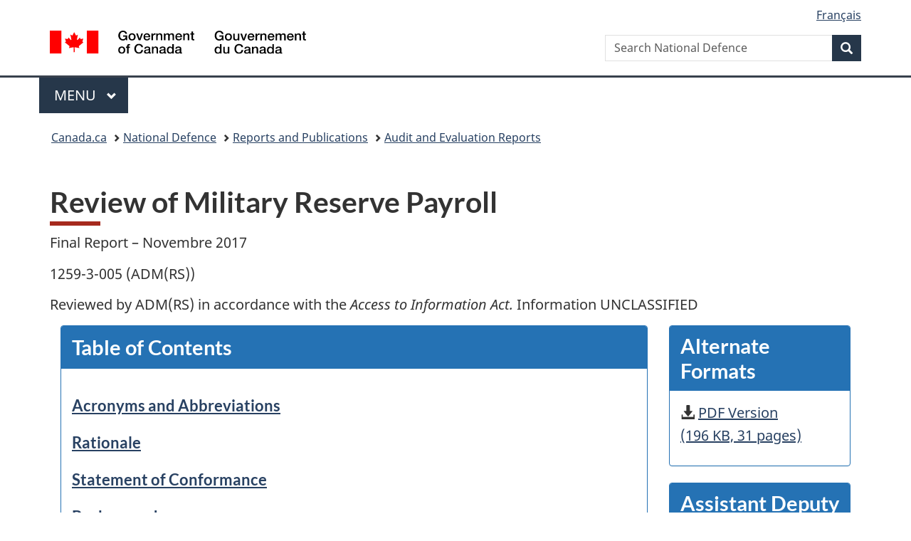

--- FILE ---
content_type: text/html;charset=utf-8
request_url: https://www.canada.ca/en/department-national-defence/corporate/reports-publications/audit-evaluation/review-military-reserve-payroll.html
body_size: 20614
content:
<!doctype html>


<html class="no-js" dir="ltr" lang="en" xmlns="http://www.w3.org/1999/xhtml">

<head prefix="og: http://ogp.me/ns#">
    
<meta http-equiv="X-UA-Compatible" content="IE=edge"/>
<meta charset="utf-8"/>
<title>Review of Military Reserve Payroll - Canada.ca</title>
<meta content="width=device-width,initial-scale=1" name="viewport"/>


	<link rel="schema.dcterms" href="http://purl.org/dc/terms/"/>
	<link rel="canonical" href="https://www.canada.ca/en/department-national-defence/corporate/reports-publications/audit-evaluation/review-military-reserve-payroll.html"/>
    <link rel="alternate" hreflang="en" href="https://www.canada.ca/en/department-national-defence/corporate/reports-publications/audit-evaluation/review-military-reserve-payroll.html"/>
	
        <link rel="alternate" hreflang="fr" href="https://www.canada.ca/fr/ministere-defense-nationale/organisation/rapports-publications/verification-evaluation/examen-solde-reservistes.html"/>
	
	
		<meta name="description" content="Review of Military Reserve Payroll"/>
	
	
		<meta name="keywords" content="Review of Military Reserve Payroll"/>
	
	
		<meta name="author" content="National Defence"/>
	
	
		<meta name="dcterms.title" content="Review of Military Reserve Payroll"/>
	
	
		<meta name="dcterms.description" content="Review of Military Reserve Payroll"/>
	
	
		<meta name="dcterms.creator" content="National Defence"/>
	
	
	
		<meta name="dcterms.language" title="ISO639-2/T" content="eng"/>
	
	
	
		<meta name="dcterms.issued" title="W3CDTF" content="2018-03-29"/>
	
	
		<meta name="dcterms.modified" title="W3CDTF" content="2018-04-27"/>
	
	
	
		<meta name="dcterms.spatial" content="Canada"/>
	
	
		<meta name="dcterms.type" content="audit"/>
	
	
	
	
	
		<meta name="dcterms.identifier" content="National_Defence"/>
	
	
	
        



	<meta prefix="fb: https://www.facebook.com/2008/fbml" property="fb:pages" content="378967748836213, 160339344047502, 184605778338568, 237796269600506, 10860597051, 14498271095, 209857686718, 160504807323251, 111156792247197, 113429762015861, 502566449790031, 312292485564363, 1471831713076413, 22724568071, 17294463927, 1442463402719857, 247990812241506, 730097607131117, 1142481292546228, 1765602380419601, 131514060764735, 307780276294187, 427238637642566, 525934210910141, 1016214671785090, 192657607776229, 586856208161152, 1146080748799944, 408143085978521, 490290084411688, 163828286987751, 565688503775086, 460123390028, 318424514044, 632493333805962, 370233926766473, 173004244677, 1562729973959056, 362400293941960, 769857139754987, 167891083224996, 466882737009651, 126404198009505, 135409166525475, 664638680273646, 169011506491295, 217171551640146, 182842831756930, 1464645710444681, 218822426028, 218740415905, 123326971154939, 125058490980757, 1062292210514762, 1768389106741505, 310939332270090, 285960408117397, 985916134909087, 655533774808209, 1522633664630497, 686814348097821, 230798677012118, 320520588000085, 103201203106202, 273375356172196, 61263506236, 353102841161, 1061339807224729, 1090791104267764, 395867780593657, 1597876400459657, 388427768185631, 937815283021844, 207409132619743, 1952090675003143, 206529629372368, 218566908564369, 175257766291975, 118472908172897, 767088219985590, 478573952173735, 465264530180856, 317418191615817, 428040827230778, 222493134493922, 196833853688656, 194633827256676, 252002641498535, 398018420213195, 265626156847421, 202442683196210, 384350631577399, 385499078129720, 178433945604162, 398240836869162, 326182960762584, 354672164565195, 375081249171867, 333050716732105, 118996871563050, 240349086055056, 119579301504003, 185184131584797, 333647780005544, 306255172770146, 369589566399283, 117461228379000, 349774478396157, 201995959908210, 307017162692056, 145928592172074, 122656527842056">


	


    


	<script src="//assets.adobedtm.com/be5dfd287373/abb618326704/launch-3eac5e076135.min.js"></script>










<link rel="stylesheet" href="https://use.fontawesome.com/releases/v5.15.4/css/all.css" integrity="sha256-mUZM63G8m73Mcidfrv5E+Y61y7a12O5mW4ezU3bxqW4=" crossorigin="anonymous"/>
<script blocking="render" src="/etc/designs/canada/wet-boew/js/gcdsloader.min.js"></script>
<link rel="stylesheet" href="/etc/designs/canada/wet-boew/css/theme.min.css"/>
<link href="/etc/designs/canada/wet-boew/assets/favicon.ico" rel="icon" type="image/x-icon"/>
<noscript><link rel="stylesheet" href="/etc/designs/canada/wet-boew/css/noscript.min.css"/></noscript>







                              <script>!function(a){var e="https://s.go-mpulse.net/boomerang/",t="addEventListener";if("False"=="True")a.BOOMR_config=a.BOOMR_config||{},a.BOOMR_config.PageParams=a.BOOMR_config.PageParams||{},a.BOOMR_config.PageParams.pci=!0,e="https://s2.go-mpulse.net/boomerang/";if(window.BOOMR_API_key="KBFUZ-C9D7G-RB8SX-GRGEN-HGMC9",function(){function n(e){a.BOOMR_onload=e&&e.timeStamp||(new Date).getTime()}if(!a.BOOMR||!a.BOOMR.version&&!a.BOOMR.snippetExecuted){a.BOOMR=a.BOOMR||{},a.BOOMR.snippetExecuted=!0;var i,_,o,r=document.createElement("iframe");if(a[t])a[t]("load",n,!1);else if(a.attachEvent)a.attachEvent("onload",n);r.src="javascript:void(0)",r.title="",r.role="presentation",(r.frameElement||r).style.cssText="width:0;height:0;border:0;display:none;",o=document.getElementsByTagName("script")[0],o.parentNode.insertBefore(r,o);try{_=r.contentWindow.document}catch(O){i=document.domain,r.src="javascript:var d=document.open();d.domain='"+i+"';void(0);",_=r.contentWindow.document}_.open()._l=function(){var a=this.createElement("script");if(i)this.domain=i;a.id="boomr-if-as",a.src=e+"KBFUZ-C9D7G-RB8SX-GRGEN-HGMC9",BOOMR_lstart=(new Date).getTime(),this.body.appendChild(a)},_.write("<bo"+'dy onload="document._l();">'),_.close()}}(),"".length>0)if(a&&"performance"in a&&a.performance&&"function"==typeof a.performance.setResourceTimingBufferSize)a.performance.setResourceTimingBufferSize();!function(){if(BOOMR=a.BOOMR||{},BOOMR.plugins=BOOMR.plugins||{},!BOOMR.plugins.AK){var e=""=="true"?1:0,t="",n="aoj7etqcc2txg2lrlysa-f-013b40334-clientnsv4-s.akamaihd.net",i="false"=="true"?2:1,_={"ak.v":"39","ak.cp":"368225","ak.ai":parseInt("231651",10),"ak.ol":"0","ak.cr":9,"ak.ipv":4,"ak.proto":"h2","ak.rid":"1c005d96","ak.r":51208,"ak.a2":e,"ak.m":"dscb","ak.n":"essl","ak.bpcip":"3.147.242.0","ak.cport":51362,"ak.gh":"23.209.83.15","ak.quicv":"","ak.tlsv":"tls1.3","ak.0rtt":"","ak.0rtt.ed":"","ak.csrc":"-","ak.acc":"","ak.t":"1769037348","ak.ak":"hOBiQwZUYzCg5VSAfCLimQ==MXTbzwo0BA75zYOsiheu4/q3AlxxevDWhbR35CGJNl8Z3sQlCTvyS//DlKSEgFtLM48YrHkQ+PHbzqqF3Rtmff0JXzNmNM5J//SJB/vPkF0JndAYN91mDjTPu7fYShJVnu6X2MiO24h5Pt/aPhk/3zvml0Ls1tStmywd4GqGMHHZczh5GCeH35vhpihZxTzdeo9KNuPaQ6n/tAX9DI3YOwvSmzeDhdeD7BUJGS4IAmq3pcti/oLEc4Q3NgEiyZKvf0jEndzeFw0nQIqV70ohBIqnoCpFk86sZ7M1Wzcg3lAPHAPzgLUCame/BsimhmTkdhZ41l5wJIN3q59Y27eFQLGSq7rVhH7cyjUvR5RKacH6osEl3SDRT2w5AEh8BusnJ6OezeJPFgioMEZvM59KiIbRns8b8NhFzPPBVjX4rCE=","ak.pv":"820","ak.dpoabenc":"","ak.tf":i};if(""!==t)_["ak.ruds"]=t;var o={i:!1,av:function(e){var t="http.initiator";if(e&&(!e[t]||"spa_hard"===e[t]))_["ak.feo"]=void 0!==a.aFeoApplied?1:0,BOOMR.addVar(_)},rv:function(){var a=["ak.bpcip","ak.cport","ak.cr","ak.csrc","ak.gh","ak.ipv","ak.m","ak.n","ak.ol","ak.proto","ak.quicv","ak.tlsv","ak.0rtt","ak.0rtt.ed","ak.r","ak.acc","ak.t","ak.tf"];BOOMR.removeVar(a)}};BOOMR.plugins.AK={akVars:_,akDNSPreFetchDomain:n,init:function(){if(!o.i){var a=BOOMR.subscribe;a("before_beacon",o.av,null,null),a("onbeacon",o.rv,null,null),o.i=!0}return this},is_complete:function(){return!0}}}}()}(window);</script></head>

<body vocab="http://schema.org/" typeof="WebPage" resource="#wb-webpage" class="">

    




    
        
        
        <div class="newpar new section">

</div>

    
        
        
        <div class="par iparys_inherited">

    
    
    
    
        
        
        <div class="global-header"><nav><ul id="wb-tphp">
	<li class="wb-slc"><a class="wb-sl" href="#wb-cont">Skip to main content</a></li>
	<li class="wb-slc"><a class="wb-sl" href="#wb-info">Skip to &#34;About government&#34;</a></li>
	
</ul></nav>

<header>
	<div id="wb-bnr" class="container">
		<div class="row">
			
			<section id="wb-lng" class="col-xs-3 col-sm-12 pull-right text-right">
    <h2 class="wb-inv">Language selection</h2>
    <div class="row">
        <div class="col-md-12">
            <ul class="list-inline mrgn-bttm-0">
                <li>
                    <a lang="fr" href="/fr/ministere-defense-nationale/organisation/rapports-publications/verification-evaluation/examen-solde-reservistes.html">
                        
                            <span class="hidden-xs" translate="no">Fran&ccedil;ais</span>
                            <abbr title="Fran&ccedil;ais" class="visible-xs h3 mrgn-tp-sm mrgn-bttm-0 text-uppercase" translate="no">fr</abbr>
                        
                        
                    </a>
                </li>
                
                
            </ul>
        </div>
    </div>
</section>
				<div class="brand col-xs-9 col-sm-5 col-md-4" property="publisher" resource="#wb-publisher" typeof="GovernmentOrganization">
					
                    
					
						
						<a href="/en.html" property="url">
							<img src="/etc/designs/canada/wet-boew/assets/sig-blk-en.svg" alt="Government of Canada" property="logo"/>
							<span class="wb-inv"> /
								
								<span lang="fr">Gouvernement du Canada</span>
							</span>
						</a>
					
					<meta property="name" content="Government of Canada"/>
					<meta property="areaServed" typeof="Country" content="Canada"/>
					<link property="logo" href="/etc/designs/canada/wet-boew/assets/wmms-blk.svg"/>
				</div>
				<section id="wb-srch" class="col-lg-offset-4 col-md-offset-4 col-sm-offset-2 col-xs-12 col-sm-5 col-md-4">
					<h2>Search</h2>
					
<form action="/en/department-national-defence/search.html" method="get" name="cse-search-box" role="search">
	<div class="form-group wb-srch-qry">
		    
		
		    <label for="wb-srch-q" class="wb-inv">Search National Defence</label>
			<input id="wb-srch-q" list="wb-srch-q-ac" class="wb-srch-q form-control" name="q" type="search" value="" size="34" maxlength="170" placeholder="Search National Defence"/>
		

		<datalist id="wb-srch-q-ac">
		</datalist>
	</div>
	<div class="form-group submit">
	<button type="submit" id="wb-srch-sub" class="btn btn-primary btn-small" name="wb-srch-sub"><span class="glyphicon-search glyphicon"></span><span class="wb-inv">Search</span></button>
	</div>
</form>

				</section>
		</div>
	</div>
	<hr/>
	
	<div class="container"><div class="row">
		
        <div class="col-md-8">
        <nav class="gcweb-menu" typeof="SiteNavigationElement">
		<h2 class="wb-inv">Menu</h2>
		<button type="button" aria-haspopup="true" aria-expanded="false"><span class="wb-inv">Main </span>Menu <span class="expicon glyphicon glyphicon-chevron-down"></span></button>
<ul role="menu" aria-orientation="vertical" data-ajax-replace="/content/dam/canada/sitemenu/sitemenu-v2-en.html">
	<li role="presentation"><a role="menuitem" tabindex="-1" href="https://www.canada.ca/en/services/jobs.html">Jobs and the workplace</a></li>
	<li role="presentation"><a role="menuitem" tabindex="-1" href="https://www.canada.ca/en/services/immigration-citizenship.html">Immigration and citizenship</a></li>
	<li role="presentation"><a role="menuitem" tabindex="-1" href="https://travel.gc.ca/">Travel and tourism</a></li>
	<li role="presentation"><a role="menuitem" tabindex="-1" href="https://www.canada.ca/en/services/business.html">Business and industry</a></li>
	<li role="presentation"><a role="menuitem" tabindex="-1" href="https://www.canada.ca/en/services/benefits.html">Benefits</a></li>
	<li role="presentation"><a role="menuitem" tabindex="-1" href="https://www.canada.ca/en/services/health.html">Health</a></li>
	<li role="presentation"><a role="menuitem" tabindex="-1" href="https://www.canada.ca/en/services/taxes.html">Taxes</a></li>
	<li role="presentation"><a role="menuitem" tabindex="-1" href="https://www.canada.ca/en/services/environment.html">Environment and natural resources</a></li>
	<li role="presentation"><a role="menuitem" tabindex="-1" href="https://www.canada.ca/en/services/defence.html">National security and defence</a></li>
	<li role="presentation"><a role="menuitem" tabindex="-1" href="https://www.canada.ca/en/services/culture.html">Culture, history and sport</a></li>
	<li role="presentation"><a role="menuitem" tabindex="-1" href="https://www.canada.ca/en/services/policing.html">Policing, justice and emergencies</a></li>
	<li role="presentation"><a role="menuitem" tabindex="-1" href="https://www.canada.ca/en/services/transport.html">Transport and infrastructure</a></li>
	<li role="presentation"><a role="menuitem" tabindex="-1" href="https://www.international.gc.ca/world-monde/index.aspx?lang=eng">Canada and the world</a></li>
	<li role="presentation"><a role="menuitem" tabindex="-1" href="https://www.canada.ca/en/services/finance.html">Money and finances</a></li>
	<li role="presentation"><a role="menuitem" tabindex="-1" href="https://www.canada.ca/en/services/science.html">Science and innovation</a></li>
	<li role="presentation"><a role="menuitem" tabindex="-1" href="https://www.canada.ca/en/services/life-events.html">Manage life events</a></li>
</ul>

		
        </nav>   
        </div>
		
		
		
    </div></div>
	
		<nav id="wb-bc" property="breadcrumb"><h2 class="wb-inv">You are here:</h2><div class="container"><ol class="breadcrumb">
<li><a href='/en.html'>Canada.ca</a></li>
<li><a href='/en/department-national-defence.html'>National Defence</a></li>
<li><a href='/en/department-national-defence/corporate/reports-publications.html'>Reports and Publications</a></li>
<li><a href='/en/department-national-defence/corporate/reports-publications/audit-evaluation.html'>Audit and Evaluation Reports</a></li>
</ol></div></nav>


	

  
</header>
</div>

    

</div>

    




	



    
    

    
    
        <main property="mainContentOfPage" resource="#wb-main" typeof="WebPageElement" class="container">
            
            <div class="mwstitle section">

    <h1 property="name" id="wb-cont" dir="ltr">
Review of Military Reserve Payroll</h1>
	</div>
<div class="mwscolumns section">

    <div class="row row">
        
            <div class="col-md-3 pull-right">
                

            </div>
        
            <div class="col-md-auto">
                <div class="mwsbodytext text parbase section">
    

    
        <p>Final Report – Novembre 2017</p>
<p>1259-3-005 (ADM(RS))</p>
<p><a id="tableofcontents"></a>Reviewed by ADM(RS) in accordance with the <em>Access to Information Act.</em> Information UNCLASSIFIED</p>

    


</div>
<div class="mwscolumns section">

    <div class="row ">
        
            <div class="col-md-9">
                

            </div>
        
    </div>


</div>
<div class="mwscolumns section">

    <div class="row container-fluid mrgn-bttm-0">
        
            <div class="col-md-9">
                <div class="mwspanel section">




    

    

    <section class="panel panel-primary">
        <header class="panel-heading">
            <h3 class="panel-title">Table of Contents</h3>
        </header>

        <div class="panel-body">
            <div class="mwsbodytext text parbase section">
    

    
         <ul class="list-unstyled"> 
 <li> <h6><a href="#acron">Acronyms and Abbreviations</a></h6> </li> 
 <li> <h6><a href="#rationale">Rationale</a></h6> </li> 
 <li> <h6><a href="#statement">Statement of Conformance</a></h6> </li> 
 <li> <h6><a href="#background">Background</a></h6> </li> 
 <li> <h6><a href="#objective">Objective, Criteria and Approach</a></h6> </li> 
 <li> <h6><a href="#scope">Scope</a></h6> </li> 
 <li> <h6><a href="#method">Methodology</a></h6> </li> 
 <li> <h6><a href="#observation1">Observation 1: Reserve Pay Controls</a></h6> </li> 
 <li> <h6><a href="#observation2">Observation 2: Attendance Sheet Controls for Class A Reservists</a></h6> </li> 
 <li> <h6><a href="#s2007">2007 Reserve Pay Audit Management Action Plan Progress</a></h6> </li> 
 <li> <h6><a href="#conclusion">Conclusion</a></h6> </li> 
 <li> <h6><a href="#MAP">Management Action Plan</a></h6> </li> 
</ul>  
    


</div>


        </div>

        

        
    </section>


</div>


            </div>
        
            <div class="col-md-3">
                <div class="mwspanel section">




    

    

    <section class="panel panel-primary">
        <header class="panel-heading">
            <h2 class="panel-title">Alternate Formats</h2>
        </header>

        <div class="panel-body">
            <div class="mwsbodytext text parbase section">
    

    
        <a href="/content/dam/dnd-mdn/migration/assets/FORCES_Internet/docs/en/about-reports-pubs-audit-eval/281p1259-3-005-eng.pdf">  </a>
    


</div>
<div class="mwsgeneric-base-html parbase section">



    <ul class="list-unstyled"> 
	<li><span class="glyphicon glyphicon-download-alt"></span> <a href="/content/dam/dnd-mdn/migration/assets/FORCES_Internet/docs/en/about-reports-pubs-audit-eval/281p1259-3-005-eng.pdf">PDF Version<br>(196 KB, 31 pages)</a></li> 
</ul>


</div>


        </div>

        

        
    </section>


</div>
<div class="mwsgeneric-base-html parbase section">



    <div>
<section class="panel-primary panel">
<header class="panel-heading"><h2 class="panel-title panel-primary">Assistant Deputy Minister (Review Services)</h2></header>
<ul class="list-group">
	<li class="list-group-item"><a href="/en/department-national-defence/corporate/organizational-structure/assistant-deputy-minister-review-services.html">About us</a></li>
	<li class="list-group-item"><a href="/en/department-national-defence/corporate/organizational-structure/assistant-deputy-minister-review-services/biography.html">Biography of ADM(RS)</a></li>
	<li class="list-group-item"><a href="/en/department-national-defence/corporate/reports-publications.html">Boards of Inquiry</a></li>
	<li class="list-group-item"><a href="/en/department-national-defence/services/benefits-military/defence-ethics.html">Defence Ethics Programme</a></li>
	<li class="list-group-item"><a href="/en/department-national-defence/corporate/reports-publications/audit-evaluation.html">Reports</a></li>
	<li class="list-group-item"><a href="/en/department-national-defence/services/contact-us/whistleblowing/submit-disclosure-wrongdoing.html">Whistleblowing - Submit a Disclosure of Wrongdoing</a></li>
</ul>
</section>
</div>


</div>


            </div>
        
    </div>


</div>
<div class="mwsbodytext text parbase section">
    

    
        <h2><a id="acron"></a>Acronyms and Abbreviations</h2>
    


</div>
<div class="mwscolumns section">

    <div class="row row">
        
            <div class="col-md-6">
                <div class="mwsbodytext text parbase section">
    

    
        <dl class="dl-horizontal"> 
 <dt>
   ADM(RS) 
 </dt> 
 <dd> 
  <p>Assistant Deputy Minister (Review Services)</p> 
 </dd> 
 <dt>
   CMP 
 </dt> 
 <dd> 
  <p>Chief Military Personnel</p> 
 </dd> 
 <dt>
   DMPAP 
 </dt> 
 <dd> 
  <p>Director Military Pay and Allowances Processing</p> 
 </dd> 
 <dt>
   FY 
 </dt> 
 <dd> 
  <p>Fiscal Year</p> 
 </dd> 
</dl>
    


</div>


            </div>
        
            <div class="col-md-6">
                <div class="mwsbodytext text parbase section">
    

    
        <dl class="dl-horizontal"> 
 <dt>
   MAP 
 </dt> 
 <dd> 
  <p>Management Action Plan</p> 
 </dd> 
 <dt>
   MPAI 
 </dt> 
 <dd> 
  <p>Military Pay Administrative Instruction</p> 
 </dd> 
 <dt>
   RPSR 
 </dt> 
 <dd> 
  <p>Revised Pay System for the Reserves</p> 
 </dd> 
 <dt>
   SAV 
 </dt> 
 <dd> 
  <p>Staff Assistance Visit</p> 
 </dd> 
</dl>
    


</div>


            </div>
        
    </div>


</div>
<div class="mwsbodytext text parbase section">
    

    
         <p class="text-right"><a href="#tableofcontents">Back to Table of Contents</a></p>  
    


</div>
<div class="mwsbodytext text parbase section">
    

    
        <h2><a id="rationale"></a>Rationale</h2>
 <ul> 
 <li>In 2007, Chief Review Services<a id="ftnn1"></a><sup><a href="#ftn1">1</a></sup> conducted the Canadian Forces Reserve Pay Audit. Several of the observations identified in this audit were to be resolved via a technological upgrade to the pay system. Since that time, two follow-up audits in this area have been conducted in 2010 and 2015. They identified that the technological upgrade had not been implemented, and some of the outstanding issues still remained.</li> 
 <li>In light of the delays to the technological upgrade, Chief Military Personnel (CMP) communicated interim control instructions in May 2016 in an attempt to resolve the outstanding observations given that a technological solution is not scheduled to be delivered until 2022.</li> 
 <li>Although these interim controls are in the early stages of implementation, ADM(RS) decided to conduct this review to determine if the design and the preliminary implementation of these controls to date are mitigating the outstanding issues identified in prior assurance engagements.</li> 
 <li>This review was included in the departmental Risk-Based Audit Plan for fiscal years (FY) 2016/17 to 2018/19.</li> 
</ul>  
 <p class="text-right"><a href="#tableofcontents">Back to Table of Contents</a></p>  
    


</div>
<div class="mwsbodytext text parbase section">
    

    
        <h2><a id="statement"></a>Statement of Conformance</h2>
 <p>The review findings and conclusions contained in this report are based on sufficient and appropriate evidence gathered in accordance with procedures that meet the Institute of Internal Auditors’ <em>International Standards</em> for the <em>Professional Practice of Internal Auditing</em> for a review level of assurance. The review thus conforms to the Internal Auditing Standards for the Government of Canada as supported by the results of the quality assurance and improvement program. The opinions expressed in this report are based on conditions as they existed at the time of the review and apply only to the entity examined.</p>  
 <p class="text-right"><a href="#tableofcontents">Back to Table of Contents</a></p>  
    


</div>
<div class="mwsbodytext text parbase section">
    

    
        <h2><a id="background"></a>Background</h2>
 <ul> 
 <li>The main role of the Reserve Force (the Reserves) is to augment, sustain and support the Regular Force of Canada’s military. Reservists are paid in accordance with the conditions associated with one of the following categories of service: 
  <ul> 
   <li><strong>Class A Service:</strong> Similar to casual work, it consists of four or more evenings and one or more weekends per month. Members are paid on the basis of attendance using sign-in or timesheets.</li> 
   <li><strong>Class B Service:</strong> Continuous service ranging from 13 days to three years. Members are paid based on the terms of contracts.</li> 
   <li><strong>Class C Service:</strong> Equivalent to full-time Regular Force service for a period greater than 90 days.</li> 
  </ul> </li> 
 <li>There are just over 200 Reserve unit locations across Canada comprised of approximately 21,700<a id="ftnn2"></a><sup><a href="#ftn2">2</a></sup> Reserve Force members, totaling approximately $675 million in salary and benefits annually. These figures are approximately divided as follows: 14,000 Class A ($219 million);7,400 Class B ($434 million); and 300 Class C Reservists ($22 million).<a id="ftnn3"></a><sup><a href="#ftn3">3</a></sup></li> 
 <li>Director Military Pay and Allowances Processing (DMPAP) is responsible for administering the Revised Pay System for the Reserves (RPSR) and for providing payroll staff with guidance and solutions to pay issues. The RPSR is a web-based centralized system for recording pay transactions and calculating pay amounts due to Reservists. The individual Reserve units maintain Reserve members’ pay files and are responsible for recording and processing pay transactions. </li> 
 <li>One of the challenges facing the Reserve payroll process is that all payroll staff positions are military positions, and the majority of payroll staff are part-time Reservists. Those interviewed during this review stated that it is difficult to maintain consistency in payroll staff positions due to the number of part-time Reservists and the high turnover rate resulting from Reserve members’ ability to request their release from the Reserves at any time.</li> 
 <li>One significant cause of the delay in implementing the 2007 audit Management Action Plans (MAP) was the transfer of authority of military pay from Assistant Deputy Minister (Finance and Corporate Services)<a id="ftnn4"></a><sup><a href="#ftn4">4</a></sup> to CMP. CMP took over the responsibility of military pay in 2011, but the delegation of authority to update military pay procedures and forms authorizing pay was not finalized until 2016. This issue was only realized when CMP created and planned to communicate new pay instructions to address the Reserve pay control issues, and a discussion ensued over pay authorities between functional and chain-of-command authorities. Therefore, CMP could not release these instructions until it had the formal authority to do so in May 2016. As a result, some process changes were happening at the Reserve-unit level during the conduct phase of this review. Therefore, this report will delineate what was observed prior to and after May 2016.</li> 
 <li>Another cause for the delay in implementing the 2007 audit MAPs was a delay in implementing a new payroll system that was supposed to automate certain controls that had been identified as requiring improvement. The implementation of this system is currently delayed until 2022.</li> 
</ul>  
 <p class="text-right"><a href="#tableofcontents">Back to Table of Contents</a></p>  
    


</div>
<div class="mwsbodytext text parbase section">
    

    
        <h2><a id="objective"></a>Objective, Criteria and Approach</h2>
 <p><strong>Objective</strong></p>  <ul> 
 <li>To determine whether the governance, control and risk management framework related to the Reserve pay process is in accordance with policy and procedures in order to help ensure accurate and timely payment.</li> 
</ul>  <p><strong>Criteria</strong></p>  <ul> 
 <li>Authorities, responsibilities and accountabilities of those involved in the Reserve pay process are clearly defined, documented and well communicated.</li> 
 <li>Policies, procedures and related controls for Reserve pay are clear, implemented and consistently followed by Reserve units to ensure complete, timely and accurate pay related information.</li> 
 <li>Proper monitoring, validation and risk management of the Reserve pay process, as well as related reporting, are in place to ensure the validity and reliability of records. </li> 
</ul>  
 <p class="text-right"><a href="#tableofcontents">Back to Table of Contents</a></p>  
    


</div>
<div class="mwsbodytext text parbase section">
    

    
        <h2><a id="scope"></a>Scope</h2>
 <p><strong>Scope</strong></p>  <ul> 
 <li>The focus of this review was on Class A and B Reservist pay. However, some Class C Reservist pay was used in the data analysis but in a very limited capacity.</li> 
 <li>This review also included validation of CMP’s implementation of recommendations made during previous audit work in this subject area.</li> 
 <li>FY 2015/16 and FY 2016/17 (up to September 2016).</li> 
 <li>Five Reserve units were interviewed as part of the planning phase.</li> 
 <li>The following additional three Reserve units were visited during the conduct phase based on unit-level Reserve pay data analysis: 
  <ul> 
   <li>The Cameron Highlanders of Ottawa</li> 
   <li>Les Fusiliers Mont-Royal</li> 
   <li>Governor General’s Foot Guards.</li> 
  </ul> </li> 
</ul>  
 <p class="text-right"><a href="#tableofcontents">Back to Table of Contents</a></p>  
    


</div>
<div class="mwsbodytext text parbase section">
    

    
        <h2><a id="method"></a>Methodology</h2>
 <p><strong>Interviews</strong></p>  <ul> 
 <li>Payroll staff belonging to five Reserve units as part of the planning phase.</li> 
 <li>Payroll staff belonging to three Reserve units as part of the conduct phase.</li> 
 <li>Several stakeholders within CMP and Assistant Deputy Minister (Finance) / Chief Financial Officer related to the Reserve pay process and the financial controls over military pay.</li> 
</ul>  <p><strong>Document Reviews</strong></p>  <ul> 
 <li>Prior ADM(RS) audits and follow-ups related to Reserve pay.</li> 
 <li>Relevant policies, directives and guidelines.</li> 
 <li>Reviewed documents in the selected samples of Reservist pay files, such as the following: 
  <ul> 
   <li>Class A attendance forms</li> 
   <li>Certification reports</li> 
   <li>Class A and B route letters</li> 
   <li>Local payment forms</li> 
   <li>Contingency payments spreadsheets</li> 
   <li>Miscellaneous debit and credit forms.</li> 
  </ul> </li> 
</ul>  
 <p class="text-right"><a href="#tableofcontents">Back to Table of Contents</a></p>  
    


</div>
<div class="mwsbodytext text parbase section">
    

    
        <h2><a id="observation1"></a>Observation 1: Reserve Pay Controls</h2>
 <p> Although entity-level controls over processes, such as pay initiation and verification, are well designed and in place, improved communication of Reserve pay instructions in combination with more detailed supplemental procedures could ensure more consistency in Reserve pay practices and increased supporting documentation on file.</p>  
    


</div>
<div class="mwsbodytext text parbase section">
    

    
        <h3>Condition</h3>
 <p><strong>Policies and Procedures</strong></p>  <ul> 
 <li>Entity-level controls for Reserve pay are adequate and documented by DMPAP using Military Pay Administrative Instructions (MPAI). Additionally, DMPAP is responsible for communicating these instructions and supplemental procedures information to the desired audiences through related group messages and RPSR advisory e-mails. DMPAP is also responsible for monitoring Reserve unit compliance with instructions and ensuring these are implemented. DMPAP conducts this monitoring by using a Staff Assistance Visit<a id="ftnn5"></a><sup><a href="#ftn5">5</a></sup> (SAV) team that periodically visits Reserve units, tests pay transactions and summarizes a unit-level report of its findings. The report is then submitted to DMPAP.</li> 
 <li>Within the eight Reserve units interviewed between June and October 2016, there was little awareness of the new MPAIs that had been released in May 2016. Some of the units were not even aware that the MPAIs existed. Four of the eight Reserve units mentioned that they receive information updates through their chain of command. It is important to note that most Reserve-unit personnel are not administering Reserve pay during the summer months. The review team’s site visits occurred when Reserve units were returning their focus to these activities in September and October. Therefore, there may have been limited opportunities to reference new MPAIs between their release and the site visits.</li> 
 <li>Units interviewed that were aware of the MPAIs felt these instructions provided insufficient direction and guidance detail on pay procedures. Units are of the opinion that there are insufficient communication and formal guidance on how to use forms properly, which results in inconsistent practices between Reserve units.</li> 
 <li>Reserve units could benefit from policy clarification on the sufficiency of documentation required to be retained by the Reserve units. For example, instructions on bank account changes could provide more details on what exactly is sufficient documentation to be retained on the members’ pay file. </li> 
 <li>One way to help ensure that Reserve pay policies are communicated and understood is through the use of training tools. All of the eight Reserve units interviewed stated that there is a lack of formal training. They mentioned that training is largely established by the Reserve units themselves, and RPSR training largely involves an on-the-job and self-taught approach. These types of training may result in an inconsistent application of centralized policies. DMPAP also provides an inquiries contact number for pay administration questions.</li> 
 <li>DMPAP indicated in a few interviews that a training version of the RPSR was coming in October 2016 and that every Reserve unit will be able to request access. As of November 30, 2016, the RPSR User Training database was rolled out at Canadian Forces Base Borden and so far has been used exclusively to deliver courses to clerks.</li> 
</ul>  <p><strong>Monitoring and Reviews</strong></p>  <ul> 
 <li>CMP-led SAVs at Reserve units have significantly increased since 2014. In 2013 and 2014, DMPAP conducted a total of 19 SAVs at Reserve units. From January 2015 to September 2016, DMPAP conducted 133 SAVs of Reserve units.</li> 
 <li>SAV results have recently been amalgamated into an annual report that is used to identify systemic issues and develop risk management solutions.</li> 
 <li>Six of the eight (75 percent) Reserve units examined during this review have been the subject of SAVs since 2014.</li> 
</ul>  <p>* Note: The review team gained an understanding of the SAV process but did not assess the validity of SAV results specifically.</p>  <p><strong>Route Letters</strong></p>  <ul> 
 <li>When a reservist from a unit (home unit) temporarily works for another unit (visiting unit), the home unit sends a document known as a route letter to the visiting unit to serve as the authority for its Reservist to work there. After completion of the temporary assignment, the visiting unit confirms the attendance and hours worked of the Reservist on the route letter and sends it back to the home unit. No matter where the Reservist works, the home unit is responsible for administering his/her pay. The MPAIs state that, in order to pay this Reservist for the time he/she spent at the visiting unit, the home unit must receive a route letter confirming his/her arrival and the hours worked from the visiting unit. From a design perspective this is an adequate control, but in reality, visiting units are not sending these route letters back to the home unit, leaving the home units to pay the Reservist without the proper supporting documentation to ensure timely payment.</li> 
 <li>One home unit insisted on complying with the instructions and not entering the route letter information into RPSR until it received the signed route letter from the visiting unit validating the Reservist’s attendance and hours worked. However, most units’ priority is to ensure the Reservists are paid on time. Therefore, staff are willing to initiate pay in the RPSR before receiving the signed portion of the route letter from the visiting unit (as required in MPAIs), which increases the risk of payment inaccuracies regarding the number of hours worked.</li> 
 <li>Of 74 route letters reviewed, 56 had confirmation of the Reservists’ attendance at the visiting unit, while only 41 of those route letters also had a confirmation of the number of hours worked. </li> 
</ul>  <p><strong>Local Payments</strong></p>  <ul> 
 <li>Local payments are transactions entered into the RPSR to pay Reservists immediately, usually by cheque, when they were missed through the regular pay process. The amounts for all of the 20 local payments sampled were entered correctly into the RPSR. However, in contradiction to MPAIs, most of the local payments sampled did not have a justification added to the notes for the members’ pay account in RPSR. </li> 
</ul>  <p><strong>Contingency Payments</strong></p>  <ul> 
 <li>Contingency payments are made through a supplement to the regular pay run for transactions that were missed in the regular pay process. Therefore, Reservists are still paid on time but through a separate pay process. Contingency payments have been reduced from $20 million in 2005 to $6 million in 2015. Valid justification for the contingency pay issuance was annotated in the RPSR for all seven files examined, while only three of them had the appropriate documentation on file. </li> 
</ul>  <p><strong>Pay Verification Report Process</strong></p>  <ul> 
 <li>The bi-weekly pay process at Reserve units involves manual input of supporting pay documentation, such as route letters and attendance sheet information, into the RPSR. According to the MPAIs, the following manual detective control is to run seven required reports of the entered information and reconcile them with the manual source documentation to ensure the RPSR information is accurate prior to the execution of the pay run in the RPSR. These RPSR reports include such things as outstanding debts owed by Reservists, attendance information in the RPSR, pay rates and pay allowance entitlements. </li> 
 <li>Interviews, site visits and documentation reviewed indicated that very few of these reports are run and examined at the Reserve units. The Reserve units stated that they already understand the issues that some of these reports generate and do not see the value in running them on a bi-weekly basis.</li> 
 <li> <p>Very few mandatory reports were on file at the three Reserve units visited, and almost all of them were stamped and signed. The instructions state that all pay documentation must be reviewed and compared to the report to ensure accuracy. However, payroll staff indicated that they only reconcile a sample of the transactions in the reports against supporting documentation. Most of the reports examined by the review team had no markings or indications of reconciliation, which made it impossible to confirm whether the transaction amounts were verified prior to processing payments. </p> </li> 
</ul>  
    


</div>
<div class="mwsbodytext text parbase section">
    

    
        <h3>Cause</h3>
 <ul> 
 <li>The MPAIs examined during this review have recently been developed and communicated in early 2016; therefore, from an implementation standpoint, they are in their infancy. Currently, MPAIs do not have a sufficient amount of detailed procedures or guidance to help Reserve payroll staff understand what is expected of them as a result of these new instructions.</li> 
 <li> <p>Another reason that MPAIs are not being followed in areas such as supporting documentation and pay verification processes is that the majority of Reserve payroll staff positions are part-time, and these positions are subject to high turnover as Reservists can be released from a Reserve unit at any time. The review team identified that there were a number of vacant positions among payroll staff in the eight Reserve units examined. The four Reserve units that provided the review team with their vacancy statistics identified that, on average, they have approximately 195 Reservist positions in each unit with a 31 percent vacancy rate and a 43 percent vacancy rate in payroll staff positions. Vacant positions, high turnover and insufficient experience in staff payroll positions have contributed to payroll staff rushing to pay Reservists, not conducting the pay verification process appropriately and making mistakes that require local and contingency payments.</p> </li> 
</ul>  
    


</div>
<div class="mwsbodytext text parbase section">
    

    
        <h3>Impact</h3>
 <ul> 
 <li>There are over 200 Reserve-unit locations across Canada relying on part-time payroll staff in high-turnover environments. The absence of effective communication and strong oversight of pay instructions has resulted in increasing the risk of pay inconsistencies and errors. The majority of payroll staff interviewed stated they are experiencing low morale associated with such a responsibility. Without complete supporting documentation on file prior to payment, it is difficult to validate if Reservists have been paid the proper amount. Also, understaffed payroll positions contribute to pay errors that result in extra work via local and contingency payments. Not following the pay verification process increases the likelihood that data entry errors will occur and ultimately create more effort in terms of dealing with Reservists’ complaints and inquiries and correcting errors through the processing of local and contingency payments. </li> 
</ul>  
    


</div>
<div class="mwscolumns section">

    <div class="row ">
        
            <div class="col-md-12">
                <div class="mwspanel section">




    

    

    <section class="panel panel-primary">
        <header class="panel-heading">
            <h3 class="panel-title">ADM(RS) Recommendation</h3>
        </header>

        <div class="panel-body">
            <div class="mwsbodytext text parbase section">
    

    
         <p>1. It is recommended that CMP, in consultation with the senior leadership of the Reserves, develop and implement more detailed interim manual procedures and effective communication practices to ensure that Reserve pay initiation and verification requirements are communicated, received, understood and implemented at each Reserve unit until an adequate long-term solution is in place.</p>  <p><strong>OPI:</strong> CMP</p>  
    


</div>


        </div>

        

        
    </section>


</div>


            </div>
        
    </div>


</div>
<div class="mwsbodytext text parbase section">
    

    
        <h3>Key Considerations for the Development of a Management Action Plan</h3>
 <ul> 
 <li>Recommendation 1 is intended to be a short-term interim measure to mitigate control deficiencies until a technological upgrade to the payroll system is completed.</li> 
 <li>CMP should implement adequate procedures to ensure the timely transfer of route letters from a Reservist’s visiting unit to their home unit in order to verify attendance and hours worked and to facilitate the timely processing of pay. The route letter could then be placed on file at the home unit for validation purposes. </li> 
 <li>CMP should create more precise instructions for local and contingency payment justifications to improve file consistency and help ensure that payments are valid.</li> 
 <li>CMP should staff vacant payroll positions to support the timely and accurate processing of Reserve pay.</li> 
 <li>CMP should implement the mandatory reporting requirements needed to be done on a bi-weekly basis and supplement the MPAIs with procedures for how these reconciliations are to be accomplished and explanations for why it is an important risk-mitigation exercise. </li> 
</ul>  
 <p class="text-right"><a href="#tableofcontents">Back to Table of Contents</a></p>  
    


</div>
<div class="mwsbodytext text parbase section">
    

    
        <h2><a id="observation2"></a>Observation 2: Attendance Sheet Controls for Class A Reservists</h2>
 <p>The attendance sheet controls for Class A reservists have been designed effectively. However, they have been applied inconsistently across the Reserve units examined, which increases the risk of their operational ineffectiveness.</p>  
    


</div>
<div class="mwsbodytext text parbase section">
    

    
        <h3>Condition</h3>
 <ul> 
 <li>The review team examined a total of 56 Class A Reservist attendance sheets from the three Reserve units that were visited during the conduct phase. These sheets have as many as 200 signatures of the attendees for a particular exercise. The review team reconciled all 2,408 signatures on the 56 attendance sheets with pay entries for those individuals in the RPSR and found a total of only 22 potential data entry errors (less than 1 percent error rate). This is a low error rate given the attendance sheets are manually entered into the RPSR. The review team informed the respective Reserve units of these errors, and they are in the process of making the necessary corrections or providing additional documentation.</li> 
 <li>As the scope of the review included both old and new MPAIs, the sample of 56 attendance sheets included 38 old attendance sheet templates without a supervisor signature block and 18 new attendance sheet templates with a supervisor signature block. All of the 18 new attendance forms reviewed were signed appropriately by the supervisor. However, the Reserve units interviewed noted that there was no direction given as to the supervisor’s exact role during parade nights or why this control was important. Some of the larger units noted that nobody is monitoring the sign-in sheets as they are being signed. They considered it to be unrealistic that one individual should certify everybody’s attendance. </li> 
 <li> <p>It is important to note that, although the review team was able to carry out reconciliation testing to conclude whether or not reservists on the attendance sheet had been paid, it was unable to verify if the reservists with signatures on the sign-in sheet were actually in attendance without physically overseeing a Class A event sign-in process.</p> </li> 
</ul>  
    


</div>
<div class="mwsbodytext text parbase section">
    

    
        <h3>Cause</h3>
 <ul> 
 <li>The main cause for the attendance errors in RPSR is that it is a manual entry process. Although few errors were identified during the review, these could be further eliminated if Reserve units followed the MPAIs. The MPAIs require an attendance certification report to be run after the information has been entered into the RPSR and reconciled to the sign-in sheets prior to executing the pay run. While only three of the eight Reserve units interviewed stated they ran this certification report, two of the three sites visited did run the report. The majority of the potential pay errors identified during this review occurred at the Reserve unit that did not run the certification report. </li> 
 <li>Although supervisors are signing the new attendance forms, there is no statement in the signature block or in the MPAIs that defines the supervisors’ accountabilities when signing these forms. If they understood their accountabilities, they might supervise the sign-in process more closely.</li> 
</ul>  
    


</div>
<div class="mwsbodytext text parbase section">
    

    
        <h3>Impact</h3>
 <ul> 
 <li>Without detailed procedures related to the Class A event attendance sheet sign-in process, a description of the signing supervisor’s accountabilities or the potential risks of not following the procedures, Class A Reservists might be paid for events that they do not actually attend.</li> 
</ul>  
    


</div>
<div class="mwscolumns section">

    <div class="row ">
        
            <div class="col-md-12">
                <div class="mwspanel section">




    

    

    <section class="panel panel-primary">
        <header class="panel-heading">
            <h3 class="panel-title">ADM(RS) Recommendations</h3>
        </header>

        <div class="panel-body">
            <div class="mwsbodytext text parbase section">
    

    
         <p>2. It is recommended that CMP, in consultation with the senior leadership of the Reserves, add detailed interim procedures in policy to clarify how attendance controls outlined in the MPAIs are to be met and clarify the roles and responsibilities of those involved in Class A attendance control processes to create better understanding and consistent application of MPAIs among the Reserve units.</p>  <p>3. It is recommended that CMP, in consultation with the senior leadership of the Reserves, implement a longer-term solution to improve the verifiability and accuracy of Class A attendance records.</p>  <p><strong>OPI:</strong> CMP</p>  
    


</div>


        </div>

        

        
    </section>


</div>


            </div>
        
    </div>


</div>
<div class="mwsbodytext text parbase section">
    

    
        <h3>Key Considerations for the Development of a Management Action Plan</h3>
 <ul> 
 <li>Recommendation 2 is intended to be a short-term interim measure to mitigate risks related to the verifiability and accuracy of Class A attendance records until a long-term solution can be identified and implemented.</li> 
 <li>CMP should add an end-of-exercise head count control to reconcile the number of attendees at the end of the exercise with the number of signatures on the sign-in sheet in order to ensure that there are no signatures on the sheet for individuals who did not attend the full exercise. </li> 
 <li> <p>CMP should allow larger Reserve units to split the Class A exercise attendees into separate groups and have a separate supervisor for each group. This would make each supervisor’s role more manageable for larger groups. For example, a Reserve unit with 200 attendees could be broken into four groups so that each supervisor would be accountable for the sign-in of 50 attendees as opposed to one supervisor being responsible for all 200.</p> </li> 
</ul>  <p class="text-right"><a href="#tableofcontents">Back to Table of Contents</a></p>  
    


</div>
<div class="mwsbodytext text parbase section">
    

    
        <h2><a id="s2007"></a>2007 Reserve Pay Audit Management Action Plan Progress</h2>
 <ul> 
 <li>During this review, the team assessed the progress made against the outstanding MAPs from the 2007 Chief Review Services Canadian Forces Reserve Pay Audit. The result of this assessment is that five of the six MAPs have been implemented, and some progress has been made toward the one that remains outstanding. The details of the progress made against these outstanding MAPs have been tracked by ADM(RS) during its assurance work since 2007, and these are summarized in the following slides.</li> 
</ul>    
    


</div>
<div class="table-responsive section">

        
        
        
        <table class="table table-striped table-bordered table-responsive"> 
 <thead> 
  <tr> 
   <th class="text-center">2007 Reserve Pay Audit Recommendations</th> 
   <th class="text-center">2010 Follow-Up Observations</th> 
   <th class="text-center"> <p>2015 Follow-Up Observations</p> </th> 
   <th class="text-center"> <p>2016 Reserve Payroll Review Observations</p> </th> 
  </tr> 
 </thead> 
 <tbody> 
  <tr> 
   <td>Investigate available technologies to improve verifiability and accuracy of Class A attendance records.</td> 
   <td>The Department is sponsoring a project to replace both Regular and Reserve Force pay systems. Project targeted for January 2013. </td> 
   <td> <p>The human resources system upgrade project identified and investigated technologies that could improve the current RPSR. </p> <p>The human resources system will manage Regular and Reserve Force human resources data (Guardian). Currently scheduled for summer 2018.</p> </td> 
   <td>The review team received evidence from DMPAP that an informal study into technological solutions for attendance verification concluded that such a system was too costly to implement. The review team received confirmation from the Australian and British militaries that they are not using such technologies.</td> 
  </tr> 
  <tr> 
   <td> Assistant Deputy Minister (Finance and Corporate Services) to communicate with comptrollers to ensure that Reserves reinforce the requirement that current attendance-related controls be followed.</td> 
   <td>DMPAP has not yet communicated with comptrollers or issued any advisory. Site inspections concentrated on Regular Force units. No Reserve Force pay offices were visited. </td> 
   <td>DMPAP sent a reminder to all units of the rules for recording attendance. Site inspections are being performed at Reserve units, during which, attendance control procedures and other pay-related activities and issues are reviewed. DMPAP indicated all units are to be visited every 3-4 years. </td> 
   <td>New policies known as MPAIs have been distributed to Reserve units, and 133 site inspections have been conducted at Reserve units since 2015. New attendance related controls and forms have been implemented and are in use. </td> 
  </tr> 
  <tr> 
   <td>DMPAP to implement appropriate measures to ensure accuracy and validity of contingency payments.</td> 
   <td>Contingency payment standard operating procedures were revised so that Reserve units must provide justification for requests. </td> 
   <td>No issue. Already actioned.</td> 
   <td>Not a significant issue. The number and dollar value of contingency payments have dropped greatly since 2007. DMPAP conducts internal verification/validation of contingency requests.</td> 
  </tr> 
  <tr> 
   <td>DMPAP and Assistant Deputy Minister (Information Management) to correct lack of system functionality and controls related to processing increment entitlements, rank, changes and class B contract amendments.</td> 
   <td>Limited progress on the MAP regarding programming changes to the RPSR. Rank change issue was addressed.</td> 
   <td>The human resources system upgrade project team has detailed the capabilities of the new system to meet recommendations.</td> 
   <td>Partially completed. A report function has been added to address rank changes. Incremental entitlements processing remains manual. The human resource system upgrade project close-out is scheduled for 2022.</td> 
  </tr> 
  <tr> 
   <td>DMPAP and commands to develop RPSR reports required by various levels of management to adequately monitor and validate Reserve pay data transactions and changes to members’ personal information.</td> 
   <td>Limited progress on the MAP regarding programming changes to the RPSR.</td> 
   <td>Ad hoc report requests are managed by DMPAP, who reviews all requests in order to control the release of personnel data. Regulations with details on the various reports are currently available on RPSR for Military Pay Administration Officers.</td> 
   <td>MPAIs have new mandatory reporting requirements.</td> 
  </tr> 
  <tr> 
   <td>DMPAP and commands to develop procedures that ensure identification and inactive profiles are properly managed.</td> 
   <td>Significant improvements made, including automatic deletion of user identifications after 90 consecutive days of inactivity and disabling at 60 days.</td> 
   <td>No issue. Already actioned.</td> 
   <td>No issue. Already actioned.</td> 
  </tr> 
 </tbody> 
 <tfoot></tfoot> 
</table>
        




</div>
<div class="mwsbodytext text parbase section">
    

    
         <p><strong>Table 1. 2007 Reserve Pay Audit MAP Progress.</strong> This table summarizes the progress made on the 2007 audit MAP. Note: Green boxes indicate when the recommendation was addressed.</p>  
    


</div>
<div class="mwscolumns section">

    <div class="row ">
        
            <div class="col-md-12">
                <div class="mwsaccordion-html section">
         



    

    <details>
        <summary>Table Summary</summary>
        <div class="mwsbodytext text parbase section">
    

    
         <p>This table summarizes the progress made on the 2007 audit MAP. It has four columns and four rows. The left-hand column lists the 2007 Reserve Pay Audit recommendations. For each initial recommendation, read across the row to know the 2010 follow-up observations, the 2015 follow-up observations and the 2016 Reserve Payroll Review observations. Green cells (the bottom cell under columns two and three, as well as all the cells in column four) indicate when the recommendation was adequately addressed.</p>  
    


</div>


    </details>

    


</div>


            </div>
        
    </div>


</div>
<div class="mwsbodytext text parbase section">
    

    
         <p class="text-right"><a href="#tableofcontents">Back to Table of Contents</a></p>  
    


</div>
<div class="mwsbodytext text parbase section">
    

    
        <h2><a id="conclusion"></a>Conclusion</h2>
 <p>Overall, the Department’s authorities and accountabilities, controls and risk management frameworks related to the Reserve pay process are in place to help ensure accurate and timely payments. However, the Department could benefit from increased procedural detail related to MPAIs, and it should continue to ensure that identified systemic control weaknesses are considered in policy enhancements.</p>  <p>Since the 2007 Reserve Pay Audit, CMP has implemented five of the six recommendations, improved the controls outlined in the Department’s pay instructions and increased the oversight on Reserve pay. DMPAP has made strides to implement detective controls over manual data entry that has contributed to the reduction in contingency payments despite the delay in a system upgrade.</p>  <p>Although there were very few errors identified by the review team for the pay transactions sampled, a number of control processes were not being followed, and the files examined should include additional supporting documentation. The number of vacant payroll staff positions across the Reserve units examined as part of this review and the absence of detailed procedures to execute control processes are the main factors contributing to controls not being adhered to in the cases identified. A better understanding of the procedures and accountabilities related to the Class A event attendance sign-in process would reduce the risk of incorrect attendance information, which is the foundation of Class A Reserve pay and subsequent pensions.</p>  <p>Although new pay instructions were released near the beginning of this review and may not have been fully implemented by the time the site visits occurred, these pay instructions could be strengthened by providing more details on the procedures to execute these controls and a rationale for how these controls mitigate particular risks.</p>  <p class="text-right"><a href="#tableofcontents">Back to Table of Contents</a></p>  
    


</div>
<div class="mwsbodytext text parbase section">
    

    
        <h2><a id="MAP"></a>Management Action Plan</h2>
 <p>ADM(RS) uses recommendation significance criteria as follows:</p>  <p><strong>Very High </strong>– Controls are not in place. Important issues have been identified and will have a significant negative impact on operations.</p>  <p><strong>High</strong> – Controls are inadequate. Important issues are identified that could negatively impact the achievement of program/operational objectives.</p>  <p><strong>Moderate</strong> – Controls are in place but are not being sufficiently complied with. Issues are identified that could negatively impact the efficiency and effectiveness of operations.</p>  <p><strong>Low</strong> – Controls are in place but the level of compliance varies.</p>  <p><strong>Very Low</strong> – Controls are in place with no level of variance.</p>  
    


</div>
<div class="mwscolumns section">

    <div class="row ">
        
            <div class="col-md-12">
                <div class="mwspanel section">




    

    

    <section class="panel panel-primary">
        <header class="panel-heading">
            <h3 class="panel-title">ADM(RS) Recommendation – Reserve Pay Controls (Moderate)</h3>
        </header>

        <div class="panel-body">
            <div class="mwsbodytext text parbase section">
    

    
         <p>1. It is recommended that CMP, in consultation with the senior leadership of the Reserves, develop and implement more detailed interim manual procedures and effective communication practices to ensure that Reserve pay initiation and verification requirements are communicated, received, understood and implemented at each Reserve unit until an adequate long-term solution is in place.</p>  
    


</div>


        </div>

        

        
    </section>


</div>


            </div>
        
    </div>


</div>
<div class="mwsbodytext text parbase section">
    

    
        <h3>Management Action</h3>
 <p>Agreed. CMP, in consultation with the senior leadership of the Reserves, will review and, if required, enhance its policy and procedure instruments, as well as its communication practices, to ensure that pay instructions are communicated, received, understood and implemented at each Reserve unit. As well, CMP will work with the Vice Chief of the Defence Staff and the Environmental Commands to raise awareness and improve staffing levels. DMPAP will provide knowledge gained on SAVs to report deficiencies in this area. The key actions are noted in Table A-1 on the following slide.</p>    
    


</div>
<div class="table-responsive section">

        
        
        
        <table class="table table-striped table-bordered table-responsive"> 
 <thead> 
  <tr> 
   <th class="text-center">Action</th> 
   <th class="text-center">Timeframe</th> 
  </tr> 
 </thead> 
 <tbody> 
  <tr> 
   <td> <p>1. Review CMP’s current documentation, processes and guidance associated with Reserve pay administration contained in MPAIs and other guidance documents and, where required, amend or establish appropriate documentation including the following:</p> 
    <ol class="lst-lwr-alph" start="1"> 
     <li>Review current general payroll procedures outlined in the MPAIs and assess the sufficiency of detail to guide payroll staff in their payroll and personnel file management responsibilities;</li> 
     <li>Review current instruction documents, establishing more precise guidelines for local and contingency payment justifications, including ensuring that all required documentation is retained on file for verification; </li> 
     <li>Review current procedures in place to transfer route letters from a Reservist’s visiting unit to their home unit in order to verify attendance and hours worked;</li> 
     <li>Review formal training and training tools currently being offered to Reserve payroll staff; and</li> 
     <li>CMP (DMPAP) will review information gained on SAVs in order to better report deficiencies in this area and communicate the means towards better practices within all Reserve units.</li> 
    </ol></td> 
   <td class="text-center">October 2017</td> 
  </tr> 
  <tr> 
   <td>2. CMP will work with the Vice Chief of the Defence Staff and the Environmental Commands, which have direct authority over Reserve payroll positions, to formulate a plan to improve payroll staffing levels and retention.</td> 
   <td class="text-center">January 2018</td> 
  </tr> 
  <tr> 
   <td>3. Consult with stakeholders on amended or new documentation, processes, guidance and training.</td> 
   <td class="text-center">January 2018</td> 
  </tr> 
  <tr> 
   <td>4. Promulgate final process, documentation and training materials via a formal communication strategy for ensuring all Reserve units are able to have overall awareness.</td> 
   <td class="text-center">March 2018</td> 
  </tr> 
 </tbody> 
 <tfoot></tfoot> 
</table>
        




</div>
<div class="mwsbodytext text parbase section">
    

    
         <p><strong>Table A-1. Management Action to Recommendation 1.</strong> This table lists the actions management intends to take in order to comply with ADM(RS) Recommendation 1.</p>  
    


</div>
<div class="mwscolumns section">

    <div class="row ">
        
            <div class="col-md-12">
                <div class="mwsaccordion-html section">
         



    

    <details>
        <summary>Table Summary:</summary>
        <div class="mwsbodytext text parbase section">
    

    
         <p>This table lists the actions management intends to take in order to comply with ADM(RS) Recommendation 1. This table has two columns and five rows. The left-hand column lists the actions, and the right-hand column contains the timeframes for completion of each action item. Read across the row to know each action and its corresponding deadline for completion.</p>  
    


</div>


    </details>

    


</div>


            </div>
        
    </div>


</div>
<div class="mwsbodytext text parbase section">
    

    
         <p><strong>OPI:</strong> CMP, in consultation with the senior leadership of the Reserves</p>  <p><strong>Target Date:</strong> March 31, 2018</p>  
    


</div>
<div class="mwscolumns section">

    <div class="row ">
        
            <div class="col-md-12">
                <div class="mwspanel section">




    

    

    <section class="panel panel-primary">
        <header class="panel-heading">
            <h3 class="panel-title">ADM(RS) Recommendation – Class A Attendance (Moderate)</h3>
        </header>

        <div class="panel-body">
            <div class="mwsbodytext text parbase section">
    

    
         <p>2. It is recommended that CMP, in consultation with the senior leadership of the Reserves, add detailed interim procedures in policy to clarify how attendance controls outlined in the MPAIs are to be met and clarify the roles and responsibilities of those involved in Class A attendance control processes to create better understanding and consistent application of MPAIs among the Reserve units.</p>  
    


</div>


        </div>

        

        
    </section>


</div>


            </div>
        
    </div>


</div>
<div class="mwsbodytext text parbase section">
    

    
        <h3>Management Action</h3>
 <p>Agreed. CMP, in consultation with the senior leadership of the Reserves, will review and, if required, enhance its policy and procedural detail to clarify attendance control roles, responsibilities and processes. The key actions are noted in Table A-2 on the following slide.</p>    
    


</div>
<div class="table-responsive section">

        
        
        
        <table class="table table-striped table-bordered table-responsive"> 
 <thead> 
  <tr> 
   <th class="text-center">Action</th> 
   <th class="text-center">Timeframe</th> 
  </tr> 
 </thead> 
 <tbody> 
  <tr> 
   <td> <p>1. DMPAP to consult with stakeholders on amended or new documentation, processes, guidance and training and, where required, amend or establish appropriate documentation.</p> 
    <ol class="lst-lwr-alph" start="1"> 
     <li>DMPAP to engage Assistant Deputy Minister (Finance) / Chief Financial Officer staff to identify the proper internal controls required to enable supervisors to be accountable for confirming attendance. </li> 
     <li>DMPAP to review attendance sheet sign-in and sign-out procedures and related supervisor attendance controls in place to provide assurance that attendance sheets accurately represent attendance at Reserve events.</li> 
    </ol></td> 
   <td class="text-center">October 2017</td> 
  </tr> 
  <tr> 
   <td>2. Amend documentation, where required, to reflect requirement for standardization of file management and to ensure proper payments are made.</td> 
   <td class="text-center">February 2018</td> 
  </tr> 
  <tr> 
   <td>3. Consult with stakeholders and solicit feedback on amended documents and procedures.</td> 
   <td class="text-center">February 2018</td> 
  </tr> 
  <tr> 
   <td>4. Promulgate final process, documentation and training materials.</td> 
   <td class="text-center">March 2018</td> 
  </tr> 
 </tbody> 
 <tfoot></tfoot> 
</table>
        




</div>
<div class="mwsbodytext text parbase section">
    

    
         <p><strong>Table A-2. Management Action to Recommendation 2.</strong> This table lists the actions management intends to take in order to comply with ADM(RS) Recommendation 2.</p>  
    


</div>
<div class="mwscolumns section">

    <div class="row ">
        
            <div class="col-md-12">
                <div class="mwsaccordion-html section">
         



    

    <details>
        <summary>Table Summary</summary>
        <div class="mwsbodytext text parbase section">
    

    
         <p>This table lists the actions management intends to take in order to comply with ADM(RS) Recommendation 2. This table has two columns and five rows. The left-hand column lists the actions, and the right-hand column contains the timeframes for completion of each action item. Read across the row to know each action and its corresponding deadline for completion.</p>  
    


</div>


    </details>

    


</div>


            </div>
        
    </div>


</div>
<div class="mwsbodytext text parbase section">
    

    
         <p><strong>OPI:</strong> CMP, in consultation with the senior leadership of the Reserves</p>  <p><strong>Target Date:</strong> March 31, 2018</p>  
    


</div>
<div class="mwscolumns section">

    <div class="row ">
        
            <div class="col-md-12">
                <div class="mwspanel section">




    

    

    <section class="panel panel-primary">
        <header class="panel-heading">
            <h3 class="panel-title">ADM(RS) Recommendation – Class A Attendance (High)</h3>
        </header>

        <div class="panel-body">
            <div class="mwsbodytext text parbase section">
    

    
         <p>3. It is recommended that CMP, in consultation with the senior leadership of the Reserves, implement a longer-term solution to improve the verifiability and accuracy of Class A attendance records.</p>  
    


</div>


        </div>

        

        
    </section>


</div>


            </div>
        
    </div>


</div>
<div class="mwsbodytext text parbase section">
    

    
        <h3>Management Action</h3>
 <p>Agreed. CMP, in consultation with the senior leadership of the Reserves, as well as Assistance Deputy Minister (Information Management), will review the available technological tools and implement a solution that improves the verifiability and accuracy of Class A attendance records. The key actions are noted in Table A-3 on the following slide.</p>    
    


</div>
<div class="table-responsive section">

        
        
        
        <table class="table table-striped table-bordered table-responsive"> 
 <thead> 
  <tr> 
   <th class="text-center">Action</th> 
   <th class="text-center">Timeframe</th> 
  </tr> 
 </thead> 
 <tbody> 
  <tr> 
   <td>1. DMPAP to consult with Assistant Deputy Minister (Information Management) to review available technological tools for monitoring attendance of personnel, and will research and implement a cost-effective electronic means (including the consideration of existing departmental technology) of improving the verification and accuracy of Class A attendance records.</td> 
   <td class="text-center">December 2017</td> 
  </tr> 
  <tr> 
   <td> <p>2. DMPAP, with the advice and technical support of Assistant Deputy Minister (Information Management) and the senior leadership of the Reserves, will test the electronic means of verifying the accuracy of Class A attendance records on a sampling of Reserve units to ensure the effectiveness of the new method of taking attendance in order to make necessary adjustments on a small scale prior to CAF-wide roll-out. This will involve the following:</p> 
    <ol class="lst-lwr-alph" start="1"> 
     <li>producing a communications strategy, to be endorsed by Level 1 organizations, to inform units of their mandatory participation;</li> 
     <li>producing formal guidance (revision of MPAIs related to Reserve Force attendance records); and</li> 
     <li>producing standardized training tools to be included with the communications strategy, and to direct users to the related MPAIs.</li> 
    </ol></td> 
   <td class="text-center">June 2018</td> 
  </tr> 
  <tr> 
   <td>3. DMPAP, along with Assistant Deputy Minister (Information Management) and the senior leadership of the Reserves, will carry out the CAF-wide roll-out of the electronic means of improving the verification and accuracy of Class A attendance records to all Reserve Force units.</td> 
   <td class="text-center">September 2018</td> 
  </tr> 
  <tr> 
   <td>4. DMPAP, through SAV activity, will monitor the progress and success of the electronic means of verifying the accuracy of Class A attendance records.</td> 
   <td class="text-center">January 2019</td> 
  </tr> 
 </tbody> 
</table>
        




</div>
<div class="mwsbodytext text parbase section">
    

    
         <p><strong>Table A-3. Management Action to Recommendation 3.</strong> This table lists the actions management intends to take in order to comply with ADM(RS) Recommendation 3.</p>  
    


</div>
<div class="mwscolumns section">

    <div class="row ">
        
            <div class="col-md-12">
                <div class="mwsaccordion-html section">
         



    

    <details>
        <summary>Table Summary</summary>
        <div class="mwsbodytext text parbase section">
    

    
         <p>This table lists the actions management intends to take in order to comply with ADM(RS) Recommendation 3. This table has two columns and five rows. The left-hand column lists the actions, and the right-hand column contains the timeframes for completion of each action item. Read across the row to know each action and its corresponding deadline for completion.</p>  
    


</div>


    </details>

    


</div>


            </div>
        
    </div>


</div>
<div class="mwsbodytext text parbase section">
    

    
        <p><strong>OPI:</strong> CMP, in consultation with the senior leadership of the Reserves.</p>
<p><strong>Target Date:</strong> January 2019</p>
<p class="text-right"><a href="#tableofcontents">Back to Table of Contents</a></p>
<hr>

<p><a href="#ftnn1"></a><a id="ftn1"></a><a href="#ftnn1">Footnote 1</a> Chief Review Services is the former designation of Assistant Deputy Minister (Review Services) (ADM(RS)), which was officially adopted in May 2015.</p>
<p><a href="#ftnn2"></a><a id="ftn2"></a><a href="#ftnn2">Footnote 2</a> Figure obtained from FY 2015/16 Department of National Defence Departmental Performance Report.</p>
<p><a href="#ftnn3"></a><a id="ftn3"></a><a href="#ftnn3">Footnote 3</a> Figures obtained through an analysis of the RPSR pay data for FY 2015/16.</p>
<p><a href="#ftnn4"></a><a id="ftn4"></a><a href="#ftnn4">Footnote 4</a> Assistant Deputy Minister (Finance and Corporate Services) was the designation of Assistant Deputy Minister (Finance) at the time of the 2007 audit.</p>
<p><a href="#ftnn5"></a><a id="ftn5"></a><a href="#ftnn5">Footnote 5</a> Compliance reviews focused on assisting the units with any issues regarding internal controls.</p>

    


</div>


            </div>
        
    </div>


</div>


            <section class="pagedetails">
    <h2 class="wb-inv">Page details</h2>

    

    
    
<gcds-date-modified>
	2025-02-20
</gcds-date-modified>


</section>
        </main>
    



    




    
        
        
        <div class="newpar new section">

</div>

    
        
        
        <div class="par iparys_inherited">

    
    
    
    

</div>

    




    




    
        
        
        <div class="newpar new section">

</div>

    
        
        
        <div class="par iparys_inherited">

    
    
    
    
        
        
        <div class="global-footer">
    <footer id="wb-info">
	    <h2 class="wb-inv">About this site</h2>
    	<div class="gc-contextual"><div class="container">
    <nav>
        <h3>National Defence</h3>
        <ul class="list-col-xs-1 list-col-sm-2 list-col-md-3">
            <li><a href="/en/department-national-defence/services/contact-us.html">Contact us</a></li>
        
            <li><a href="/en/department-national-defence/corporate/news.html">News</a></li>
        
            <li><a href="/en/department-national-defence/corporate/job-opportunities.html">Jobs</a></li>
        </ul>
    </nav>
</div></div>	
        <div class="gc-main-footer">
			<div class="container">
	<nav>
	<h3>Government of Canada</h3>
	<ul class="list-col-xs-1 list-col-sm-2 list-col-md-3">
		<li><a href="/en/contact.html">All contacts</a></li>
		<li><a href="/en/government/dept.html">Departments and agencies</a></li>
		<li><a href="/en/government/system.html">About government</a></li>
	</ul>
	<h4><span class="wb-inv">Themes and topics</span></h4>
	<ul class="list-unstyled colcount-sm-2 colcount-md-3">			
		<li><a href="/en/services/jobs.html">Jobs</a></li>
		<li><a href="/en/services/immigration-citizenship.html">Immigration and citizenship</a></li>
		<li><a href="https://travel.gc.ca/">Travel and tourism</a></li>
		<li><a href="/en/services/business.html">Business</a></li>
		<li><a href="/en/services/benefits.html">Benefits</a></li>
		<li><a href="/en/services/health.html">Health</a></li>
		<li><a href="/en/services/taxes.html">Taxes</a></li>
		<li><a href="/en/services/environment.html">Environment and natural resources</a></li>
		<li><a href="/en/services/defence.html">National security and defence</a></li>
		<li><a href="/en/services/culture.html">Culture, history and sport</a></li>
		<li><a href="/en/services/policing.html">Policing, justice and emergencies</a></li>
		<li><a href="/en/services/transport.html">Transport and infrastructure</a></li>
		<li><a href="https://www.international.gc.ca/world-monde/index.aspx?lang=eng">Canada and the world</a></li>
		<li><a href="/en/services/finance.html">Money and finances</a></li>
		<li><a href="/en/services/science.html">Science and innovation</a></li>
		<li><a href="/en/services/indigenous-peoples.html">Indigenous Peoples</a></li>
		<li><a href="/en/services/veterans-military.html">Veterans and military</a></li>
		<li><a href="/en/services/youth.html">Youth</a></li>
		<li><a href="/en/services/life-events.html">Manage life events</a></li>		
	</ul>
	</nav>
</div>
	
        </div>
        <div class="gc-sub-footer">
            <div class="container d-flex align-items-center">
            <nav>
                <h3 class="wb-inv">Government of Canada Corporate</h3>
                <ul>
                
                    		<li><a href="https://www.canada.ca/en/social.html">Social media</a></li>
		<li><a href="https://www.canada.ca/en/mobile.html">Mobile applications</a></li>
		<li><a href="https://www.canada.ca/en/government/about-canada-ca.html">About Canada.ca</a></li>
                
                <li><a href="/en/department-national-defence/services/terms-conditions.html">Terms and conditions</a></li>
                <li><a href="/en/department-national-defence/services/privacy.html">Privacy</a></li>
                </ul>
            </nav>
                <div class="wtrmrk align-self-end">
                    <img src="/etc/designs/canada/wet-boew/assets/wmms-blk.svg" alt="Symbol of the Government of Canada"/>
                </div>
            </div>
        </div>
    </footer>

</div>

    

</div>

    




    







    <script type="text/javascript">_satellite.pageBottom();</script>






<script src="//ajax.googleapis.com/ajax/libs/jquery/2.2.4/jquery.min.js" integrity="sha256-BbhdlvQf/xTY9gja0Dq3HiwQF8LaCRTXxZKRutelT44=" crossorigin="anonymous"></script>
<script src="/etc/designs/canada/wet-boew/js/ep-pp.min.js"></script>
<script src="/etc/designs/canada/wet-boew/js/wet-boew.min.js"></script>
<script src="/etc/designs/canada/wet-boew/js/theme.min.js"></script>




</body>
</html>
